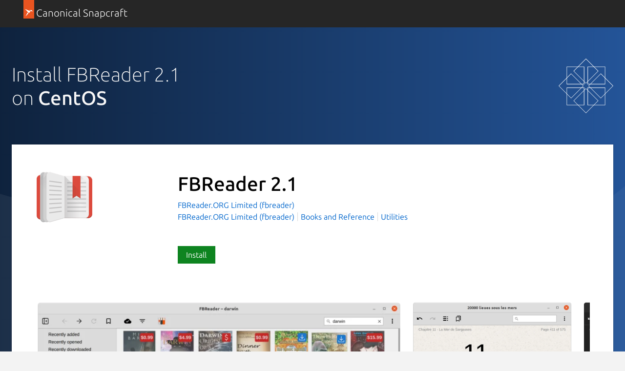

--- FILE ---
content_type: image/svg+xml
request_url: https://res.cloudinary.com/canonical/image/fetch/f_svg,q_auto,fl_sanitize,w_567/https%3A%2F%2Fassets.ubuntu.com%2Fv1%2F8d00f749-distro_img_02.svg
body_size: 2227
content:
<svg xmlns="http://www.w3.org/2000/svg" width="447" height="180"><defs><linearGradient id="a" y1="56.418%" y2="45.925%"><stop offset="0" stop-color="#181818"/><stop offset="1" stop-color="#373737"/></linearGradient></defs><g fill="none" fill-rule="evenodd"><path fill="url(#a)" d="M0 0h447v180H0z"/><path d="M76 58h296v64H76z"/><path fill="#fff" fill-rule="nonzero" d="M176.36 102.057c1.81 0 3.31-.3 4.49-.898 1.19-.598 1.78-1.61 1.78-3.034 0-.68-.11-1.264-.32-1.748-.21-.488-.56-.924-1.04-1.312-.49-.39-1.13-.76-1.92-1.116-.8-.358-1.77-.778-2.94-1.266a48.977 48.977 0 0 1-2.67-1.188c-.842-.404-1.586-.874-2.234-1.408s-1.166-1.172-1.554-1.918c-.386-.744-.582-1.652-.582-2.718 0-2.042.768-3.692 2.306-4.954s3.65-1.896 6.334-1.896c1.72 0 3.13.146 4.25.438s1.9.552 2.36.778l-.73 2.816c-.39-.196-1.04-.452-1.97-.778-.92-.322-2.27-.484-4.05-.484-.72 0-1.39.072-2.018.218a5.4 5.4 0 0 0-1.676.68c-.486.31-.874.7-1.164 1.168-.292.472-.438 1.048-.438 1.728 0 .682.13 1.266.388 1.752.26.488.64.918 1.142 1.29.502.374 1.116.72 1.846 1.044.73.322 1.56.676 2.5 1.062.97.388 1.9.782 2.79 1.186.89.402 1.68.888 2.36 1.454a6.698 6.698 0 0 1 1.65 2.038c.42.794.63 1.79.63 2.988 0 2.266-.85 3.98-2.55 5.146s-4.02 1.75-6.97 1.75c-2.2 0-3.884-.19-5.048-.56-1.164-.372-1.942-.654-2.332-.85l.826-2.866c.098.066.308.17.632.318.324.144.76.308 1.31.484.55.18 1.208.334 1.968.462.76.13 1.642.194 2.644.194m13.86-21.998c.93-.258 2.2-.55 3.78-.874 1.59-.324 3.53-.486 5.83-.486 1.91 0 3.5.276 4.78.826s2.3 1.334 3.06 2.356c.76 1.02 1.31 2.24 1.63 3.666.32 1.424.49 2.994.49 4.712v14.032h-3.16V91.277c0-1.78-.12-3.286-.37-4.514-.24-1.232-.64-2.236-1.21-3.014a4.743 4.743 0 0 0-2.23-1.674c-.93-.34-2.08-.51-3.48-.51-1.49 0-2.77.08-3.85.244-1.09.16-1.79.306-2.12.436v22.046h-3.15V80.059zm33.32-1.457c1.66 0 3.06.236 4.21.704 1.14.47 2.08 1.118 2.79 1.944.71.824 1.23 1.804 1.55 2.936.33 1.134.49 2.364.49 3.692v15.83c-.33.098-.8.202-1.41.316-.62.114-1.33.234-2.14.364-.81.128-1.7.234-2.69.316-.99.08-2 .12-3.04.12-1.32 0-2.55-.144-3.66-.436-1.12-.292-2.09-.754-2.92-1.384-.82-.632-1.47-1.44-1.94-2.428s-.7-2.192-.7-3.618c0-1.36.26-2.524.77-3.496a6.63 6.63 0 0 1 2.19-2.402c.94-.634 2.05-1.096 3.35-1.386 1.29-.29 2.7-.436 4.22-.436.46 0 .93.024 1.44.072.5.048.98.114 1.45.194.47.082.88.162 1.22.244.34.08.57.154.7.216v-1.552c0-.874-.07-1.724-.19-2.55a5.547 5.547 0 0 0-.85-2.234c-.44-.662-1.05-1.196-1.85-1.602-.79-.404-1.84-.606-3.13-.606-1.85 0-3.22.13-4.13.39-.9.258-1.57.468-1.99.628l-.44-2.766c.55-.26 1.41-.502 2.55-.73 1.15-.226 2.54-.34 4.15-.34m.3 23.406c1.23 0 2.3-.04 3.23-.122.92-.08 1.7-.186 2.35-.314v-8.838c-.35-.162-.92-.332-1.7-.51s-1.84-.268-3.2-.268c-.78 0-1.59.058-2.43.17-.84.116-1.62.356-2.33.728-.72.372-1.3.884-1.75 1.53-.45.648-.68 1.508-.68 2.574 0 .94.15 1.732.46 2.38s.74 1.166 1.31 1.556c.57.386 1.25.67 2.04.848s1.69.266 2.7.266m17.35 11.265h-3.16V80.059c.94-.324 2.14-.632 3.6-.922 1.45-.292 3.3-.438 5.53-.438 1.85 0 3.52.3 5.03.898 1.5.598 2.8 1.466 3.88 2.598 1.09 1.134 1.93 2.51 2.53 4.126.59 1.62.89 3.45.89 5.49 0 1.91-.25 3.668-.75 5.268-.5 1.602-1.24 2.98-2.2 4.126a10.303 10.303 0 0 1-3.57 2.696c-1.41.65-3.03.974-4.84.974-1.65 0-3.08-.236-4.3-.706-1.21-.47-2.09-.916-2.64-1.336v10.44zm0-13.5c.29.226.65.47 1.09.73.44.258.95.5 1.53.728.59.226 1.22.414 1.9.558.68.146 1.38.218 2.13.218 1.56 0 2.86-.266 3.91-.802a6.857 6.857 0 0 0 2.55-2.184c.65-.924 1.12-2.008 1.41-3.254s.44-2.566.44-3.956c0-3.304-.83-5.834-2.48-7.6s-3.84-2.646-6.56-2.646c-1.55 0-2.8.072-3.76.216-.95.146-1.68.3-2.16.462v17.53zm39.57 3.254c-.35.226-.77.432-1.26.608-.49.178-1.01.34-1.58.486-.56.146-1.15.258-1.75.34-.6.08-1.15.12-1.67.12-3.63 0-6.43-1.094-8.4-3.278-1.98-2.184-2.96-5.302-2.96-9.346 0-2.042.25-3.87.77-5.488s1.26-2.994 2.21-4.13a9.519 9.519 0 0 1 3.5-2.598c1.37-.596 2.92-.896 4.63-.896 1.36 0 2.53.098 3.5.292.97.192 1.83.484 2.57.874l-.48 1.506c-.65-.358-1.46-.632-2.43-.826-.97-.196-2.02-.292-3.16-.292-3.01 0-5.32 1.002-6.94 3.008-1.62 2.008-2.43 4.858-2.43 8.55 0 3.624.82 6.376 2.46 8.254 1.63 1.876 4.02 2.816 7.16 2.816.94 0 1.97-.146 3.11-.438 1.13-.29 2.05-.646 2.76-1.066l.39 1.504zm6.36 1.264h-1.65v-23.65c1.16-.582 2.38-1.02 3.67-1.31 1.27-.292 2.56-.438 3.86-.438 1.87 0 3.36.212 4.46.632l-.34 1.456c-.48-.16-1.1-.29-1.84-.388a18.72 18.72 0 0 0-2.38-.144c-.97 0-1.97.104-2.99.314-1.02.212-1.95.51-2.79.898v22.63zm29.67-.826c-1.2.356-2.5.63-3.9.826-1.41.194-2.8.292-4.16.292-3.17 0-5.56-.638-7.18-1.918-1.63-1.28-2.43-3.182-2.43-5.708 0-2.428.84-4.264 2.52-5.51 1.69-1.246 4.23-1.87 7.63-1.87.97 0 2 .09 3.1.266 1.11.18 2.03.398 2.77.656v-1.896c0-2.91-.54-5.014-1.63-6.31-1.08-1.294-2.95-1.944-5.6-1.944-1.04 0-2.1.108-3.18.318-1.09.21-1.95.478-2.6.8l-.24-1.552c1.65-.744 3.75-1.118 6.31-1.118 2.98 0 5.15.77 6.53 2.306 1.37 1.538 2.06 3.732 2.06 6.578v15.784zm-1.65-11.508c-.77-.29-1.65-.52-2.62-.68a19.52 19.52 0 0 0-3.2-.242c-5.64 0-8.45 1.972-8.45 5.922 0 2.074.65 3.604 1.96 4.59 1.31.988 3.36 1.48 6.15 1.48.96 0 1.99-.054 3.08-.168 1.08-.114 2.11-.3 3.08-.558V91.957zm8.38 12.334h-1.65V76.175c0-3.302.7-5.722 2.11-7.26s3.54-2.308 6.39-2.308c.9 0 1.77.09 2.6.268.82.178 1.46.38 1.92.606l-.39 1.506c-.59-.258-1.26-.46-2.02-.606s-1.47-.218-2.11-.218c-2.3 0-4.02.606-5.15 1.82s-1.7 3.31-1.7 6.288v3.108h10.49v1.554h-10.49v23.358zm27.85-1.02c-.68.356-1.51.664-2.48.922-.97.26-1.92.388-2.86.388-2.59 0-4.5-.664-5.73-1.992-1.23-1.326-1.85-3.622-1.85-6.894V71.609l1.65-.388v8.158h10.15v1.456H340.1v15.104c0 1.39.13 2.548.39 3.47s.65 1.652 1.17 2.186c.52.536 1.14.906 1.87 1.116s1.56.316 2.5.316c.97 0 1.9-.13 2.79-.388s1.59-.534 2.11-.826l.44 1.458z"/><path fill="#82BFA1" fill-rule="nonzero" d="m125.438 74.561 13.848 6.154-13.848 13.848zM99 121l24.432-24.432-7.454-7.408zm-9.685-60 34.95 34.736V73.632z"/><path fill="#FA6340" fill-rule="nonzero" d="M146.37 73.631h-20.126l25.876 11.5z"/></g></svg>